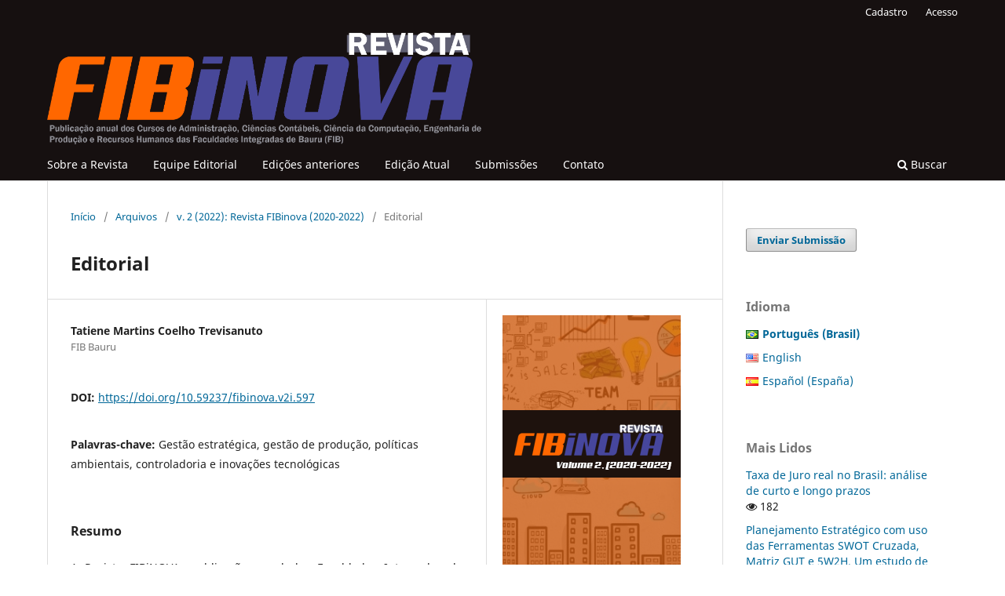

--- FILE ---
content_type: text/html; charset=utf-8
request_url: https://revistas.fibbauru.br/fibinova/article/view/597
body_size: 4319
content:
<!DOCTYPE html>
<html lang="pt-BR" xml:lang="pt-BR">
<head>
	<meta charset="utf-8">
	<meta name="viewport" content="width=device-width, initial-scale=1.0">
	<title>
		Editorial
							| Revista FIBinova
			</title>

	
<meta name="generator" content="Open Journal Systems 3.3.0.19">
<link rel="schema.DC" href="http://purl.org/dc/elements/1.1/" />
<meta name="DC.Creator.PersonalName" content="Tatiene Martins Coelho Trevisanuto"/>
<meta name="DC.Date.created" scheme="ISO8601" content="2022-12-30"/>
<meta name="DC.Date.dateSubmitted" scheme="ISO8601" content="2022-12-30"/>
<meta name="DC.Date.issued" scheme="ISO8601" content="2022-12-30"/>
<meta name="DC.Date.modified" scheme="ISO8601" content="2022-12-30"/>
<meta name="DC.Description" xml:lang="pt" content="A&amp;nbsp;Revista FIBiNOVA, publicação anual das Faculdades Integradas de Bauru, dos cursos de Administração, Ciências Contábeis, Ciência da Computação e Engenharia da Produção, tem a honra de apresentar sua segunda edição. O presente número, bastante plural, navega em temas ligados a gestão estratégica, gestão de produção, políticas ambientais, controladoria e inovações tecnológicas. A novidade deste número é a contribuição de artigos, com o perfil de projetos experimentais, que traz abordagens práticas na área de tecnologia."/>
<meta name="DC.Format" scheme="IMT" content="application/pdf"/>
<meta name="DC.Identifier" content="597"/>
<meta name="DC.Identifier.DOI" content="10.59237/fibinova.v2i.597"/>
<meta name="DC.Identifier.URI" content="https://revistas.fibbauru.br/fibinova/article/view/597"/>
<meta name="DC.Language" scheme="ISO639-1" content="pt"/>
<meta name="DC.Rights" content="Copyright (c) 2022 Revista FIBinova"/>
<meta name="DC.Rights" content=""/>
<meta name="DC.Source" content="Revista FIBinova"/>
<meta name="DC.Source.ISSN" content="2965-2316"/>
<meta name="DC.Source.Volume" content="2"/>
<meta name="DC.Source.URI" content="https://revistas.fibbauru.br/fibinova"/>
<meta name="DC.Subject" xml:lang="pt" content="Gestão estratégica, gestão de produção, políticas ambientais, controladoria e inovações tecnológicas"/>
<meta name="DC.Title" content="Editorial"/>
<meta name="DC.Type" content="Text.Serial.Journal"/>
<meta name="DC.Type.articleType" content="Editorial"/>
<meta name="gs_meta_revision" content="1.1"/>
<meta name="citation_journal_title" content="Revista FIBinova"/>
<meta name="citation_journal_abbrev" content="fibinova"/>
<meta name="citation_issn" content="2965-2316"/> 
<meta name="citation_author" content="Tatiene Martins Coelho Trevisanuto"/>
<meta name="citation_author_institution" content="FIB Bauru"/>
<meta name="citation_title" content="Editorial"/>
<meta name="citation_language" content="pt"/>
<meta name="citation_date" content="2022/12/30"/>
<meta name="citation_volume" content="2"/>
<meta name="citation_doi" content="10.59237/fibinova.v2i.597"/>
<meta name="citation_abstract_html_url" content="https://revistas.fibbauru.br/fibinova/article/view/597"/>
<meta name="citation_keywords" xml:lang="pt" content="Gestão estratégica, gestão de produção, políticas ambientais, controladoria e inovações tecnológicas"/>
<meta name="citation_pdf_url" content="https://revistas.fibbauru.br/fibinova/article/download/597/520"/>
	<link rel="stylesheet" href="https://revistas.fibbauru.br/fibinova/$$$call$$$/page/page/css?name=stylesheet" type="text/css" /><link rel="stylesheet" href="https://revistas.fibbauru.br/fibinova/$$$call$$$/page/page/css?name=font" type="text/css" /><link rel="stylesheet" href="https://revistas.fibbauru.br/lib/pkp/styles/fontawesome/fontawesome.css?v=3.3.0.19" type="text/css" /><link rel="stylesheet" href="https://revistas.fibbauru.br/public/journals/5/styleSheet.css?d=" type="text/css" />
</head>
<body class="pkp_page_article pkp_op_view has_site_logo" dir="ltr">

	<div class="pkp_structure_page">

				<header class="pkp_structure_head" id="headerNavigationContainer" role="banner">
						
 <nav class="cmp_skip_to_content" aria-label="Ir para os links de conteúdo">
	<a href="#pkp_content_main">Ir para o conteúdo principal</a>
	<a href="#siteNav">Ir para o menu de navegação principal</a>
		<a href="#pkp_content_footer">Ir para o rodapé</a>
</nav>

			<div class="pkp_head_wrapper">

				<div class="pkp_site_name_wrapper">
					<button class="pkp_site_nav_toggle">
						<span>Open Menu</span>
					</button>
										<div class="pkp_site_name">
																<a href="						https://revistas.fibbauru.br/fibinova/index
					" class="is_img">
							<img src="https://revistas.fibbauru.br/public/journals/5/pageHeaderLogoImage_pt_BR.png" width="1989" height="537"  />
						</a>
										</div>
				</div>

				
				<nav class="pkp_site_nav_menu" aria-label="Navegação no Site">
					<a id="siteNav"></a>
					<div class="pkp_navigation_primary_row">
						<div class="pkp_navigation_primary_wrapper">
																				<ul id="navigationPrimary" class="pkp_navigation_primary pkp_nav_list">
								<li class="">
				<a href="https://revistas.fibbauru.br/fibinova/about">
					Sobre a Revista
				</a>
							</li>
								<li class="">
				<a href="https://revistas.fibbauru.br/fibinova/about/editorialTeam">
					Equipe Editorial
				</a>
							</li>
								<li class="">
				<a href="https://revistas.fibbauru.br/fibinova/issue/archive">
					Edições anteriores
				</a>
							</li>
								<li class="">
				<a href="https://revistas.fibbauru.br/fibinova/issue/current">
					Edição Atual
				</a>
							</li>
								<li class="">
				<a href="https://revistas.fibbauru.br/fibinova/about/submissions">
					Submissões
				</a>
							</li>
															<li class="">
				<a href="https://revistas.fibbauru.br/fibinova/about/contact">
					Contato
				</a>
							</li>
			</ul>

				

																						<div class="pkp_navigation_search_wrapper">
									<a href="https://revistas.fibbauru.br/fibinova/search" class="pkp_search pkp_search_desktop">
										<span class="fa fa-search" aria-hidden="true"></span>
										Buscar
									</a>
								</div>
													</div>
					</div>
					<div class="pkp_navigation_user_wrapper" id="navigationUserWrapper">
							<ul id="navigationUser" class="pkp_navigation_user pkp_nav_list">
								<li class="profile">
				<a href="https://revistas.fibbauru.br/fibinova/user/register">
					Cadastro
				</a>
							</li>
								<li class="profile">
				<a href="https://revistas.fibbauru.br/fibinova/login">
					Acesso
				</a>
							</li>
										</ul>

					</div>
				</nav>
			</div><!-- .pkp_head_wrapper -->
		</header><!-- .pkp_structure_head -->

						<div class="pkp_structure_content has_sidebar">
			<div class="pkp_structure_main" role="main">
				<a id="pkp_content_main"></a>

<div class="page page_article">
			<nav class="cmp_breadcrumbs" role="navigation" aria-label="Você está aqui:">
	<ol>
		<li>
			<a href="https://revistas.fibbauru.br/fibinova/index">
				Início
			</a>
			<span class="separator">/</span>
		</li>
		<li>
			<a href="https://revistas.fibbauru.br/fibinova/issue/archive">
				Arquivos
			</a>
			<span class="separator">/</span>
		</li>
					<li>
				<a href="https://revistas.fibbauru.br/fibinova/issue/view/40">
					v. 2 (2022): Revista FIBinova (2020-2022)
				</a>
				<span class="separator">/</span>
			</li>
				<li class="current" aria-current="page">
			<span aria-current="page">
									Editorial
							</span>
		</li>
	</ol>
</nav>
	
		  	 <article class="obj_article_details">

		
	<h1 class="page_title">
		Editorial
	</h1>

	
	<div class="row">
		<div class="main_entry">

							<section class="item authors">
					<h2 class="pkp_screen_reader">Autores</h2>
					<ul class="authors">
											<li>
							<span class="name">
								Tatiene Martins Coelho Trevisanuto
							</span>
															<span class="affiliation">
									FIB Bauru
																	</span>
																				</li>
										</ul>
				</section>
			
																												<section class="item doi">
						<h2 class="label">
														DOI:
						</h2>
						<span class="value">
							<a href="https://doi.org/10.59237/fibinova.v2i.597">
								https://doi.org/10.59237/fibinova.v2i.597
							</a>
						</span>
					</section>
							
									<section class="item keywords">
				<h2 class="label">
										Palavras-chave:
				</h2>
				<span class="value">
											Gestão estratégica, gestão de produção, políticas ambientais, controladoria e inovações tecnológicas									</span>
			</section>
			
										<section class="item abstract">
					<h2 class="label">Resumo</h2>
					<p>A Revista FIBiNOVA, publicação anual das Faculdades Integradas de Bauru, dos cursos de Administração, Ciências Contábeis, Ciência da Computação e Engenharia da Produção, tem a honra de apresentar sua segunda edição. O presente número, bastante plural, navega em temas ligados a gestão estratégica, gestão de produção, políticas ambientais, controladoria e inovações tecnológicas. A novidade deste número é a contribuição de artigos, com o perfil de projetos experimentais, que traz abordagens práticas na área de tecnologia.</p>
				</section>
			
			

																			
						
		</div><!-- .main_entry -->

		<div class="entry_details">

										<div class="item cover_image">
					<div class="sub_item">
													<a href="https://revistas.fibbauru.br/fibinova/issue/view/40">
								<img src="https://revistas.fibbauru.br/public/journals/5/cover_issue_40_pt_BR.png" alt="">
							</a>
											</div>
				</div>
			
										<div class="item galleys">
					<h2 class="pkp_screen_reader">
						Downloads
					</h2>
					<ul class="value galleys_links">
													<li>
								
	
							

<a class="obj_galley_link pdf" href="https://revistas.fibbauru.br/fibinova/article/view/597/520">

		
	PDF

	</a>
							</li>
											</ul>
				</div>
						
						<div class="item published">
				<section class="sub_item">
					<h2 class="label">
						Publicado
					</h2>
					<div class="value">
																			<span>2022-12-30</span>
																	</div>
				</section>
							</div>
			
						
										<div class="item issue">

											<section class="sub_item">
							<h2 class="label">
								Edição
							</h2>
							<div class="value">
								<a class="title" href="https://revistas.fibbauru.br/fibinova/issue/view/40">
									v. 2 (2022): Revista FIBinova (2020-2022)
								</a>
							</div>
						</section>
					
											<section class="sub_item">
							<h2 class="label">
								Seção
							</h2>
							<div class="value">
								Editorial
							</div>
						</section>
					
									</div>
			
															
						
			

		</div><!-- .entry_details -->
	</div><!-- .row -->

</article>

	

</div><!-- .page -->

	</div><!-- pkp_structure_main -->

									<div class="pkp_structure_sidebar left" role="complementary" aria-label="Barra lateral">
				 
<div class="pkp_block block_make_submission">
	<h2 class="pkp_screen_reader">
		Enviar Submissão
	</h2>

	<div class="content">
		<a class="block_make_submission_link" href="https://revistas.fibbauru.br/fibinova/about/submissions">
			Enviar Submissão
		</a>
	</div>
</div>

<link rel="stylesheet" type="text/css" href="/plugins/blocks/languageToggleByFlag/flagToggle.css">

<div class="pkp_block block_language">
	<span class="title">
		Idioma
	</span>

	<div class="content">
		<ul>
							<li class="locale_pt_BR current" lang="pt-BR">
					<a href="https://revistas.fibbauru.br/fibinova/user/setLocale/pt_BR?source=%2Ffibinova%2Farticle%2Fview%2F597">

												<span class="flagToggle pt_BR">
						&nbsp;
						</span>

																			<strong>Português (Brasil)</strong>

						
					</a>
				</li>
							<li class="locale_en_US" lang="en-US">
					<a href="https://revistas.fibbauru.br/fibinova/user/setLocale/en_US?source=%2Ffibinova%2Farticle%2Fview%2F597">

												<span class="flagToggle en_US">
						&nbsp;
						</span>

																			English
						
					</a>
				</li>
							<li class="locale_es_ES" lang="es-ES">
					<a href="https://revistas.fibbauru.br/fibinova/user/setLocale/es_ES?source=%2Ffibinova%2Farticle%2Fview%2F597">

												<span class="flagToggle es_ES">
						&nbsp;
						</span>

																			Español (España)
						
					</a>
				</li>
					</ul>
	</div>
</div><!-- .block_language -->
<div class="pkp_block block_developed_by">
	<div class="content">
		<span class="title">Mais Lidos</span>
			<ul class="most_read">
							<li class="most_read_article">
					<div class="most_read_article_title"><a href="https://revistas.fibbauru.br/fibinova/article/view/595">Taxa de Juro real no Brasil: análise de curto e longo prazos</a></div>
					<div class="most_read_article_journal"><span class="fa fa-eye"></span> 182</div>
				</li>
							<li class="most_read_article">
					<div class="most_read_article_title"><a href="https://revistas.fibbauru.br/fibinova/article/view/570">Planejamento Estratégico com uso das Ferramentas SWOT Cruzada, Matriz GUT e 5W2H. Um estudo de caso em uma pizzaria</a></div>
					<div class="most_read_article_journal"><span class="fa fa-eye"></span> 42</div>
				</li>
							<li class="most_read_article">
					<div class="most_read_article_title"><a href="https://revistas.fibbauru.br/fibinova/article/view/753">Bem-estar laboral: estratégias e práticas para a promoção da saúde nas organizações brasileiras</a></div>
					<div class="most_read_article_journal"><span class="fa fa-eye"></span> 35</div>
				</li>
							<li class="most_read_article">
					<div class="most_read_article_title"><a href="https://revistas.fibbauru.br/fibinova/article/view/765">Estratégias Lean Six Sigma para melhoria contínua: um estudo setorial comparativo centrado nos setores alimentício e automotivo</a></div>
					<div class="most_read_article_journal"><span class="fa fa-eye"></span> 26</div>
				</li>
							<li class="most_read_article">
					<div class="most_read_article_title"><a href="https://revistas.fibbauru.br/fibinova/article/view/568">A gestão na tomada de decisão na cadeia de suprimentos: um levantamento bibliográfico</a></div>
					<div class="most_read_article_journal"><span class="fa fa-eye"></span> 24</div>
				</li>
						</ul>
	</div>
</div>
<div class="pkp_block block_information">
	<h2 class="title">Informações</h2>
	<div class="content">
		<ul>
							<li>
					<a href="https://revistas.fibbauru.br/fibinova/information/readers">
						Para Leitores
					</a>
				</li>
										<li>
					<a href="https://revistas.fibbauru.br/fibinova/information/authors">
						Para Autores
					</a>
				</li>
										<li>
					<a href="https://revistas.fibbauru.br/fibinova/information/librarians">
						Para Bibliotecários
					</a>
				</li>
					</ul>
	</div>
</div>

			</div><!-- pkp_sidebar.left -->
			</div><!-- pkp_structure_content -->

<div class="pkp_structure_footer_wrapper" role="contentinfo">
	<a id="pkp_content_footer"></a>

	<div class="pkp_structure_footer">

		
		<div class="pkp_brand_footer" role="complementary">
			<a href="https://revistas.fibbauru.br/fibinova/about/aboutThisPublishingSystem">
				<img alt="Mais informações sobre o sistema de publicação, a plataforma e o fluxo de publicação do OJS/PKP." src="https://revistas.fibbauru.br/templates/images/ojs_brand.png">
			</a>
		</div>
	</div>
</div><!-- pkp_structure_footer_wrapper -->

</div><!-- pkp_structure_page -->

<script src="https://revistas.fibbauru.br/lib/pkp/lib/vendor/components/jquery/jquery.min.js?v=3.3.0.19" type="text/javascript"></script><script src="https://revistas.fibbauru.br/lib/pkp/lib/vendor/components/jqueryui/jquery-ui.min.js?v=3.3.0.19" type="text/javascript"></script><script src="https://revistas.fibbauru.br/plugins/themes/default/js/lib/popper/popper.js?v=3.3.0.19" type="text/javascript"></script><script src="https://revistas.fibbauru.br/plugins/themes/default/js/lib/bootstrap/util.js?v=3.3.0.19" type="text/javascript"></script><script src="https://revistas.fibbauru.br/plugins/themes/default/js/lib/bootstrap/dropdown.js?v=3.3.0.19" type="text/javascript"></script><script src="https://revistas.fibbauru.br/plugins/themes/default/js/main.js?v=3.3.0.19" type="text/javascript"></script>


</body>
</html>
